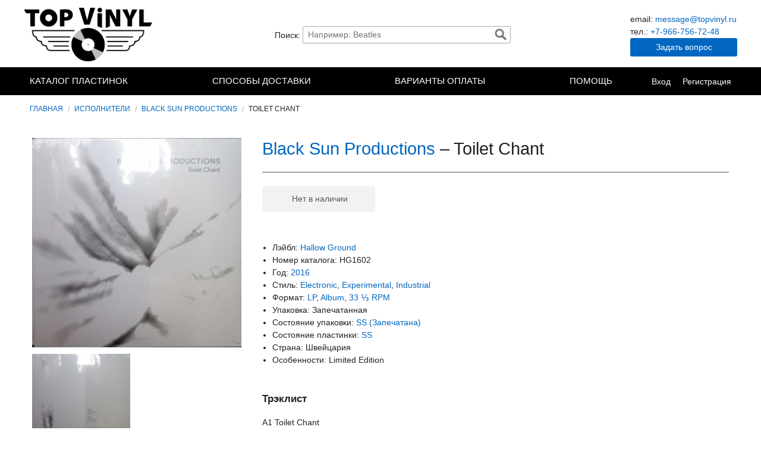

--- FILE ---
content_type: text/html; charset=UTF-8
request_url: https://topvinyl.ru/item/toilent-chant
body_size: 4462
content:
<!doctype html>
<html class="no-js" lang="ru" xmlns:og="http://ogp.me/ns#">
<head>
	<meta charset="utf-8"/>
	<meta property="og:image" content="https://topvinyl.ru/assets/productThumbs/350x350/614_-2034537610.jpg" />
<link rel="canonical" href="https://topvinyl.ru/item/toilent-chant" />
<link rel="stylesheet" type="text/css" href="/assets/15aacb46/modal.min.css" />
<link rel="stylesheet" type="text/css" href="/assets/79922481/cart-fly.min.css" />
<link rel="stylesheet" type="text/css" href="/assets/f8ab4e14/product.min.css" />
<link rel="stylesheet" type="text/css" href="/assets/73f7f9bf/css/jquery.fancybox.css" />
<link rel="stylesheet" type="text/css" href="/assets/db08ca84/highlight.css" />
<link rel="stylesheet" type="text/css" href="/assets/1941840b/modal-feedback.min.css" />
<link rel="stylesheet" type="text/css" href="/assets/a3221afe/base.min.css" />
<link rel="stylesheet" type="text/css" href="/assets/a3221afe/topvinyl.min.css" />
<link rel="stylesheet" type="text/css" href="/assets/a3221afe/admin-frontend.min.css" />
<title>Black Sun Productions — Toilet Chant</title>
	<meta name="viewport" content="width=device-width, initial-scale=1.0" />

	<meta name="description" content="Black Sun Productions — Toilet Chant">
	<meta name="keywords" content="купить, виниловые, пластинки, coil, industrial">
</head>
<body>






	

<div id="header">

	<div class="logo">
		<a title="Купить виниловые пластинки в интернет-магазине Topvinyl в Санкт-Петербурге" href="/">TopVinyl — Купить Виниловые Пластинки в Интернет-магазине в СПб</a>
	</div>

	<div id="header-search" class="search">
		<label for="search-field">Поиск:</label>
		<form id="form-search" action="/catalog/search" method="post">
<input type="hidden" value="NThsMnFOWHl-WGtFRG5ac3RKNkV6RUoxWXJaY2ZFQXVpNxzSYJhvKV-drJ0-2KoQSx44FXgvdzjPc9mGfS5MrQ==" name="YII_CSRF_TOKEN" />
			<input id="search-field" autocomplete="off" placeholder="Например: Beatles" class="search-input" type="text" value="" name="q" />			<a class="search-button" href="#" id="yt0">Найти</a>
		</form>	</div>

	<div class="contacts">
		<ul>
			<li>email: <a href="mailto:message@topvinyl.ru">message@topvinyl.ru</a></li>
			<li>тел.: <a href="tel:+7-966-756-72-48">+7-966-756-72-48</a></li>
		</ul>
		<a class="btn btn-feedback" href="/feedback" onClick="window.Shop.ModalFeedback.show(); return false;">Задать вопрос</a>
	</div>

</div>





<div id="navbar">

	<div class="navbar-container">

		<div class="header">
			<div class="log">
				<a title="Topvinyl" href="/">Topvinyl</a>
			</div>
			<div class="toggle">
				<span></span><span></span><span></span>
			</div>
		</div>

		<div class="collapse">
			<ul class="menu menu-site" id="yw1">
<li class="link-catalog"><a href="/vinyl">Каталог пластинок</a></li>
<li class="link-dostavka"><a href="/page/dostavka">Способы доставки</a></li>
<li class="link-oplata"><a href="/page/varianti-oplati">Варианты оплаты</a></li>
<li class="btn btn-feedback" onClick="window.Shop.ModalFeedback.show(); return false;"><a href="/feedback">Задать вопрос</a></li>
<li class="has-dropdown link-help"><a href="/pages/help">Помощь</a>
<ul>
<li title="Продать винил спб"><a href="/page/purchase">Продать виниловые пластинки</a></li>
<li><a href="/page/rasshifrovka-sokrashenii-plastinok">Международные сокращения</a></li>
<li><a href="/page/sokrasheniya-ocenki-kachestva-plastinok">Расшифровка сокращений</a></li>
</ul>
</li>
</ul>
			<ul class="menu menu-user">
									<li><a href="/users/login">Вход</a></li>
					<li><a href="/users/register">Регистрация</a></li>
							</ul>
		</div>

	</div>

</div>






	<ul class="breadcrumbs">
<li><a href="/">Главная</a></li><li><a href="/artist">Исполнители</a></li><li><a href="/artist/black-sun-productions">Black Sun Productions</a></li><li>Toilet Chant</li></ul>


	


	<div id="content">

		



<div id="product" class="container product-index" role="content">


	
	<div class="product-card">

		<div class="product-images">

			<a rel="gallery" class="mainImage" href="https://storage.yandexcloud.net/topvinyl-storage1/product/614_-2034537610.jpg"><img src="/assets/productThumbs/350x350/614_-2034537610.jpg" alt="" /></a>
							<ul>
					<li><a rel="gallery" href="https://storage.yandexcloud.net/topvinyl-storage1/product/614_1697625342.jpg"><img src="/assets/productThumbs/150x150/614_1697625342.jpg" alt="" /></a></li>				</ul>
			
		</div>


		<div class="product-description">

			<h1>
				<span itemprop="byArtist" itemscope itemtype="http://schema.org/MusicGroup">
					<span itemprop="name">
						<a href="/artist/black-sun-productions">Black Sun Productions</a>					</span>
				</span>
				&ndash;
				<span itemprop="name">Toilet Chant</span>
			</h1>


			<hr>


			<div class="subhead">

				<div class="errors" id="productErrors"></div>

				
					<div class="actions">

						<span id="button-buy" class="btn btn-disabled">Нет в наличии</span>
												
					</div>

				
			</div>


			<ul><li>Лэйбл: <a href="/label/hallow-ground">Hallow Ground</a></li><li>Номер каталога: HG1602</li><li>Год: <a href="/vinyl?year=379">2016</a></li><li>Стиль: <a href="/vinyl?style=176">Electronic</a>, <a href="/vinyl?style=177">Experimental</a>, <a href="/vinyl?style=321">Industrial</a></li><li>Формат: <a href="/vinyl?format=186">LP</a>, <a href="/vinyl?format=291">Album</a>, <a href="/vinyl?format=214">33 ⅓  RPM</a></li><li>Упаковка: Запечатанная</li><li>Состояние упаковки: <a href="/vinyl?package=185">SS (Запечатана)</a></li><li>Состояние пластинки: <a href="/vinyl?condition=171">SS</a></li><li>Страна: Швейцария</li><li>Особенности: Limited Edition</li></ul>


							<div class="tracklist">
					<h5>Трэклист</h5>
					<p>A1 Toilet Chant
A2 Anarcocks Rising
A3 E2 = Tree 3
B1 Yesterdays Dream
B2 Glüewürmlitanz
B3 Spermatic Cord</p>
				</div>
			

							<div class="annotation">
					<h5>Примечание</h5>
					<p>Данный материал выходил в 2004 году на CDr тиражом в 99 копий. Мы предлагаем вам официальное переиздание на виниле 2016 года.</p>

<p>На 3-м треке можно услышать вокал Джона Бэланса из <a href="http://topvinyl.ru/artist/coil" title="Coil">Coil</a>.</p>
				</div>
			
							<div class="information">
					<h5>Информация</h5>
					<p>Limited Edition of 300 copies.</p>
				</div>
			

		</div>

	</div>


	

	

</div>













		
	</div>





	

<div id="footer">


	<div class="container footer-columns">

		<div class="footer-column footer-question">
			<span class="icon icons-message"></span>
			<h4>Есть вопросы?</h4>
			<ul>
				<li><a href="/page/about">О нас</a></li>
				<li><a href="/page/varianti-oplati">Варианты оплаты</a></li>
				<li><a href="/page/dostavka">Способы доставки</a></li>
				<li><a href="/page/purchase" title="Продать винил спб">Продать виниловые пластинки</a></li>
				<!-- <li style="display:block;"><a href="#">Как заказать</a></li> -->
				<li><a href="/pages/help">Помощь</a></li>
				<li><a href="/pages/articles">Статьи</a></li>
			</ul>
		</div>

		<div class="footer-column footer-connect">
			<span class="icon icons-paper_plane2"></span>
			<h4>Свяжитесь с нами</h4>
			<ul>
				<li><a href="/feedback">Форма запроса</a></li>
				<li>Наш Email<br><a href="mailto:message@topvinyl.ru">message@topvinyl.ru</a></li>
				<li>Телефон<br><a href="tel:+7-966-756-72-48">+7-966-756-72-48</a></li>
			</ul>
		</div>

		<div class="footer-column footer-other">
			<span class="icon icons-music_record"></span>
			<h4>Оставайтесь с нами</h4>
			<ul>
				<li><a href="/sitemap">Все пластинки</a></li>
				<li><a href="/artist?view=thumb">Исполнители</a></li>
				<li><a href="/label?view=thumb">Лэйблы</a></li>
				<li><a href="/sale">Скидки</a></li>
			</ul>
			<!-- <p>Keep up with the latest on Topvinyl.</p>
			<a href="http://topvinyl.ru/news" class="small button">Stay Connected</a> -->
			<div class="payment_methods">
				<img src="/img/paypal/paypal-pngpaypal-logo.png" alt="Мы принимает к оплате PayPal" />
			</div>
		</div>

	</div>


</div>




	
<!-- Jivosite chat -->
<!--<script src="//code.jivosite.com/widget/XeCsEtf0z5" async></script>-->


<!-- Yandex.Metrika counter -->
<script type="text/javascript" >
	(function(m,e,t,r,i,k,a){m[i]=m[i]||function(){(m[i].a=m[i].a||[]).push(arguments)};
		m[i].l=1*new Date();k=e.createElement(t),a=e.getElementsByTagName(t)[0],k.async=1,k.src=r,a.parentNode.insertBefore(k,a)})
	(window, document, "script", "https://mc.yandex.ru/metrika/tag.js", "ym");

	ym(26481582, "init", {
		clickmap:true,
		trackLinks:true,
		accurateTrackBounce:true,
		// webvisor:true
	});
</script>
<noscript><div><img src="https://mc.yandex.ru/watch/26481582" style="position:absolute; left:-9999px;" alt="" /></div></noscript>
<!-- /Yandex.Metrika counter -->




	
	<div class="copy-block copy-st" style="font-size:11px;padding-bottom:10px;text-align:center;background:#074e68;">
		<span style="opacity:.35;color:#fff;">Разработка и продвижение сайта — <a style="color:#fff;" href="https://shykin.ru" target="_blank">shykin.ru</a></span>
	</div>



<script type="text/javascript" src="//ajax.googleapis.com/ajax/libs/jquery/1.8.3/jquery.min.js"></script>
<script type="text/javascript" src="/assets/44c117d9/jquery.yii.js"></script>
<script type="text/javascript" src="/assets/eba601b/shop.min.js"></script>
<script type="text/javascript" src="/assets/15aacb46/modal.min.js?ver=2bbfabcd"></script>
<script type="text/javascript" src="/assets/79922481/cart-fly.min.js"></script>
<script type="text/javascript" src="/assets/f8ab4e14/product.min.js"></script>
<script type="text/javascript" src="/assets/73f7f9bf/js/jquery.fancybox.pack.js"></script>
<script type="text/javascript" src="/assets/73f7f9bf/js/jquery.mousewheel-3.0.6.pack.js"></script>
<script type="text/javascript" src="/assets/1941840b/modal-feedback.min.js?ver=356572f3"></script>
<script type="text/javascript" src="/assets/a3221afe/app.min.js?ver=c702bdeb"></script>
<script type="text/javascript" src="/assets/a3221afe/ajaxsearch.min.js"></script>
<script type="text/javascript">
/*<![CDATA[*/
jQuery(function($) {

			$('a[rel=gallery]').fancybox({'cyclic':true});
		
jQuery('body').on('click','#yt0',function(){jQuery.yii.submitForm(this,'',{});return false;});
});
/*]]>*/
</script>
</body>
</html>

--- FILE ---
content_type: text/css
request_url: https://topvinyl.ru/assets/db08ca84/highlight.css
body_size: 868
content:
.php-hl-default {
    color: Black;
}
.php-hl-code {
    color: Gray;
}
.php-hl-brackets {
    color: Olive;
}
.php-hl-comment {
    color: #808080;
	font-style: italic;
}
.php-hl-quotes {
    color: red;
}
.php-hl-string {
    color: Red;
}
.php-hl-identifier {
    color: green;
}
.php-hl-builtin {
    color: Teal;
}
.php-hl-reserved {
    color: black;
	font-weight: bold;
}
.php-hl-inlinedoc {
    color: Blue;
}
.php-hl-var {
    color: blue;
}
.php-hl-url {
    color: Blue;
}
.php-hl-special {
    color: Navy;
}
.php-hl-number {
    color: Maroon;
}
.php-hl-inlinetags {
    color: Blue;
}
.php-hl-main {
	font-family: 'Courier New', Courier, monospace;
	font-weight: normal;
    font-size: 12px;
}
ol.php-hl-main pre {
	margin: 0;
	padding: 0;
}
.php-hl-gutter {
    background-color: #999999;
    color: White
}
.php-hl-table {
    font-family: courier;
    font-size: 12px;
    border: solid 1px #505050;
}

.xml-hl-default {
    color: Black;
}
.xml-hl-code {
    color: Gray;
}
.xml-hl-brackets {
    color: Olive;
}
.xml-hl-comment {
    color: #808080;
	font-style: italic;
}
.xml-hl-quotes {
    color: red;
}
.xml-hl-string {
    color: Red;
}
.xml-hl-identifier {
    color: Blue;
}
.xml-hl-builtin {
    color: Teal;
}
.xml-hl-reserved {
    color: Green;
}
.xml-hl-inlinedoc {
    color: Blue;
}
.xml-hl-var {
    color: #000020;
}
.xml-hl-url {
    color: Blue;
}
.xml-hl-special {
    color: Navy;
}
.xml-hl-number {
    color: Maroon;
}
.xml-hl-inlinetags {
    color: Blue;
}
.xml-hl-main {
	font-family: 'Courier New', Courier, monospace;
	font-weight: normal;
}
.xml-hl-gutter {
    background-color: #999999;
    color: White
}
.xml-hl-table {
    font-family: courier;
    font-size: 12px;
    border: solid 1px #505050;
}

.html-hl-default {
    color: Black;
}
.html-hl-code {
    color: Gray;
}
.html-hl-brackets {
    color: Olive;
}
.html-hl-comment {
    color: #808080;
	font-style: italic;
}
.html-hl-quotes {
    color: red;
}
.html-hl-string {
    color: Red;
}
.html-hl-identifier {
    color: Blue;
}
.html-hl-builtin {
    color: Teal;
}
.html-hl-reserved {
    color: Green;
}
.html-hl-inlinedoc {
    color: Blue;
}
.html-hl-var {
    color: #000020;
}
.html-hl-url {
    color: Blue;
}
.html-hl-special {
    color: Navy;
}
.html-hl-number {
    color: Maroon;
}
.html-hl-inlinetags {
    color: Blue;
}
.html-hl-main {
	font-family: 'Courier New', Courier, monospace;
	font-weight: normal;
}
.html-hl-gutter {
    background-color: #999999;
    color: White
}
.html-hl-table {
    font-family: courier;
    font-size: 12px;
    border: solid 1px #505050;
}

.css-hl-default {
    color: Black;
}
.css-hl-code {
    color: Gray;
}
.css-hl-brackets {
    color: Olive;
}
.css-hl-comment {
    color: #808080;
	font-style: italic;
}
.css-hl-quotes {
    color: red;
}
.css-hl-string {
    color: Red;
}
.css-hl-identifier {
    color: Blue;
}
.css-hl-builtin {
    color: Teal;
}
.css-hl-reserved {
    color: Green;
}
.css-hl-inlinedoc {
    color: Blue;
}
.css-hl-var {
    color: #000020;
}
.css-hl-url {
    color: Blue;
}
.css-hl-special {
    color: Navy;
}
.css-hl-number {
    color: Maroon;
}
.css-hl-inlinetags {
    color: Blue;
}
.css-hl-main {
	font-family: 'Courier New', Courier, monospace;
	font-weight: normal;
}
.css-hl-gutter {
    background-color: #999999;
    color: White
}
.css-hl-table {
    font-family: courier;
    font-size: 12px;
    border: solid 1px #505050;
}

.javascript-hl-default {
    color: Black;
}
.javascript-hl-code {
    color: Gray;
}
.javascript-hl-brackets {
    color: Olive;
}
.javascript-hl-comment {
    color: #808080;
	font-style: italic;
}
.javascript-hl-quotes {
    color: red;
}
.javascript-hl-string {
    color: Red;
}
.javascript-hl-identifier {
    color: Blue;
}
.javascript-hl-builtin {
    color: Teal;
}
.javascript-hl-reserved {
    color: Green;
}
.javascript-hl-inlinedoc {
    color: Blue;
}
.javascript-hl-var {
    color: #000020;
}
.javascript-hl-url {
    color: Blue;
}
.javascript-hl-special {
    color: Navy;
}
.javascript-hl-number {
    color: Maroon;
}
.javascript-hl-inlinetags {
    color: Blue;
}
.javascript-hl-main {
	font-family: 'Courier New', Courier, monospace;
	font-weight: normal;
}
.javascript-hl-gutter {
    background-color: #999999;
    color: White
}
.javascript-hl-table {
    font-family: courier;
    font-size: 12px;
    border: solid 1px #505050;
}


.sql-hl-default {
    color: Black;
}
.sql-hl-code {
    color: Gray;
}
.sql-hl-brackets {
    color: Olive;
}
.sql-hl-comment {
    color: #808080;
	font-style: italic;
}
.sql-hl-quotes {
    color: red;
}
.sql-hl-string {
    color: Red;
}
.sql-hl-identifier {
    color: Blue;
}
.sql-hl-builtin {
    color: Teal;
}
.sql-hl-reserved {
    color: Green;
}
.sql-hl-inlinedoc {
    color: Blue;
}
.sql-hl-var {
    color: #000020;
}
.sql-hl-url {
    color: Blue;
}
.sql-hl-special {
    color: Navy;
}
.sql-hl-number {
    color: Maroon;
}
.sql-hl-inlinetags {
    color: Blue;
}
.sql-hl-main {
	font-family: 'Courier New', Courier, monospace;
	font-weight: normal;
}
.sql-hl-gutter {
    background-color: #999999;
    color: White
}
.sql-hl-table {
    font-family: courier;
    font-size: 12px;
    border: solid 1px #505050;
}

.source .copycode
{
	text-align: right;
	float: right;
}

.source .copycode a
{
	cursor: pointer;
	color: blue;
}

.source .copycode_hover a
{
	color: red;
}